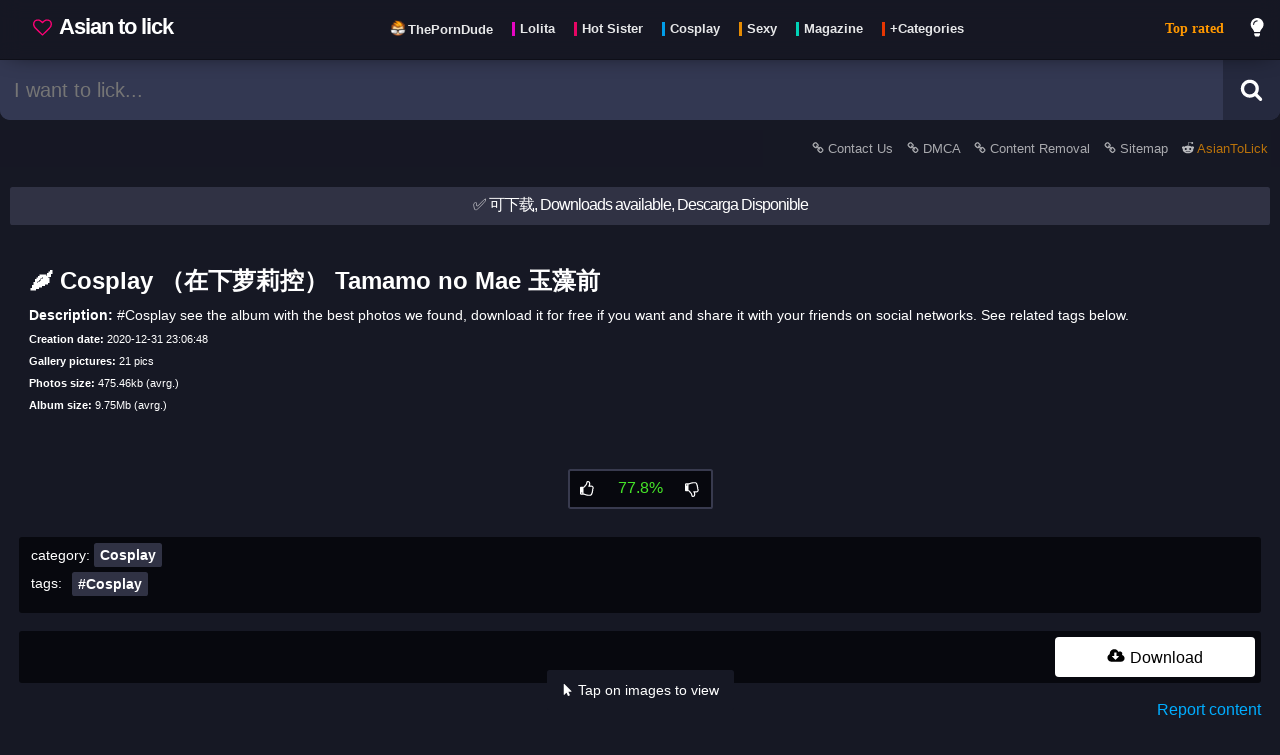

--- FILE ---
content_type: text/css
request_url: https://asiantolick.com/css/style.css
body_size: 9280
content:
 

*{
	margin-block-end: 0;
}

/* I have style */
body {
	font-family: 'Source Code Pro', sans-serif;
	/* background: #161824; */
	background: #161824;
	color: #fff;
	margin: 0;
	overflow-x: hidden;
}

input{
	border:none;
}

a {
	text-decoration: none;
	color: #00adff;
}

#qrcode {
	margin: 0 10px 0 20px;
}

#g-recaptcha-response {
	display: block !important;
	position: absolute;
	margin: -78px 0 0 0 !important;
	width: 302px !important;
	height: 76px !important;
	z-index: -999999;
	opacity: 0;
}

html, .scrolling_style{
	scrollbar-color: #0000009e transparent;
}

html::-webkit-scrollbar, .scrolling_style::-webkit-scrollbar {
	width: 10px;
}

/* Track */
html::-webkit-scrollbar-track, .scrolling_style::-webkit-scrollbar-track{
	background: #161824;
}

html.temaBranco::-webkit-scrollbar-track, .temaBranco .scrolling_style::-webkit-scrollbar-track {
	background: #dae0e8;
}

/* Handle */
html::-webkit-scrollbar-thumb, .scrolling_style::-webkit-scrollbar-thumb {
	background: #545769;
	border-radius: .2vw;
}

html {
	box-sizing: border-box;
}

*, *::after, *::before {
	box-sizing: inherit;
}

*, *:before, *:after {
	box-sizing: border-box;
	outline: none;
}

/* 
body{
	cursor:url('https://asiantolick.com/img/S1.cur'),auto;
}

a,[type=button]:not(:disabled),[type=reset]:not(:disabled),[type=submit]:not(:disabled), button:not(:disabled),.st-btn,#bt_bbcode{
	cursor:url('https://asiantolick.com/img/S2.cur'),auto!important
} */


/* cores no menu head (categorias) */
#linksHead>nav>a:nth-of-type(2):hover>div>span {
	color: #ff05d5;
}
#linksHead>nav>a:nth-of-type(2)>div>span {
	border-left: 3px solid #ff05d5;
}

#linksHead>nav>a:nth-of-type(3):hover>div>span {
	color: #ff056d;
}
#linksHead>nav>a:nth-of-type(3)>div>span {
	border-left: 3px solid #ff056d;
}

#linksHead>nav>a:nth-of-type(4):hover>div>span{
	color: #00adff
}
#linksHead>nav>a:nth-of-type(4)>div>span{
	border-left: 3px solid #00adff
}

#linksHead>nav>a:nth-of-type(5):hover>div>span{
	color: #ff9900
}
#linksHead>nav>a:nth-of-type(5)>div>span{
	border-left: 3px solid #ff9900
}

#linksHead>nav>a:nth-of-type(6):hover>div>span{
	color: #00e8c8
}
#linksHead>nav>a:nth-of-type(6)>div>span{
	border-left: 3px solid #00e8c8
}

#linksHead>nav>a:nth-of-type(7):hover>div>span{
	color: #ff3b00
}
#linksHead>nav>a:nth-of-type(7)>div>span{
	border-left: 3px solid #ff3b00
}

#linksHead>nav>a>.style_tags>span{
	padding-left: 5px;
	opacity: .9;
}

#barraFiltro .style_tags{
	background: transparent;
	font-weight: 700;
	padding-left: 8px;
}


#wrap, #wrap_post {
	margin:0;
	height:100%;
	width:100%;
	text-align:center;
}

#wrap{
	padding:0px 0 200px;
	/* background: #161824; */
	background: #161824;
	display: grid;
}

#wrap_post{
	padding:0px 1.5% 10px;
}

body.temaBranco {
	background-color: #ffffff;
	color: #211f1f;
}
.temaBranco #wrap{
	background: #dae0e8;
	background: #ffffff;
}
.temaBranco .sub_titulos{
	color: #272f3a;
}
.temaBranco .miniatura {
	/* border-color:#fff; */
}
.temaBranco #barraFiltro {
	background: rgb(255 255 255);
	/* box-shadow: 0 2px 4px rgb(0 0 0 / 10%); */
}
.temaBranco #btBarraPesquisa {
	/* background-color: rgb(255, 255, 255); */
	border-color: #ffffff;
	color: rgb(39 39 39);
}
.temaBranco svg.iconeSvg{
	filter: invert(10%) brightness(100%)!important
}
.temaBranco svg.iconeSvgInverso{
	filter: invert(100%) brightness(100%);
	top: .100em;
	position: relative;
}
.temaBranco #btTrocarCorTema {
	/* background-color: rgb(255, 255, 255); */
	border-color: #ffffff;
	color: rgb(39 39 39);
}

.temaBranco #barra_pesquisa_suspensa {
	border-color: #ffffff;
	background: #ebeef2;
}
.temaBranco #btPesquisar {
	background-color: #ebeef2;
	color: rgb(0 0 0);
}
.temaBranco #search_bar{
	color:#000000;
	background-color: transparent;
}
.temaBranco #search_bar:hover, .temaBranco #search_bar:focus{
	border: 2px solid #4d596d;
}
.temaBranco .download_post{
	background-color: #202225 !important;
	color: #ffffff!important;
}
.temaBranco hr {
	border: 1px solid #ffffff6b;
	border-bottom: 0;
}
.temaBranco #bt_bbcode{
	background: #bd8bff!important;
	color: #000000!important;
}
.temaBranco .titulo_video{
	color: rgb(44 56 72)!important;
	background: #fff;
	padding: 5px 5px 8px;
}
.temaBranco #share_download_report{
	background-color: #fff!important;
}
.temaBranco #categoria_tags_post{
	background-color: #fff!important;
}
.temaBranco #bg_like_unlike{
	background-color: #fff!important;
}
.temaBranco .style_tags{
	background: #ffffff;
	color: #444f5f;
}
.temaBranco .style_tags:hover {
	background: #ff29aa;
	color: #fff;
}

.temaBranco  #categoria_tags_post .style_tags{
	background: #d7dce2;
	color: #232a33;
	font-weight: 500;
}

.temaBranco .style_input{
	border: 1px solid #c1c8d2;
	background: #ffffff;
	color: #211f1f;
}
.temaBranco .style_button{
	border: 1px solid #c1c8d2;
	background: #f3f3f3;
	color: #302f2f;
}
.temaBranco #logo span{
	color: #272727;
	text-decoration: none !important;
	text-shadow: none;
}
.temaBranco #links_subhead{
	background: #dae0e8;
}
.se_post.temaBranco #links_subhead{
	background: #ffffff;
}

.temaBranco .write-new textarea {
	color: #272f3a;
	border: 1px solid #cecece;
	background-color: #fefefe;
}
.temaBranco .write-new button {
	background-color: #2079ff;
	color: #ffffff;
}
.temaBranco .comment.user-comment {
	color: #808080;
}
.temaBranco .comment.user-comment p {
	background-color: #ffffff;
	color: #272f3a;
}
.temaBranco .miniatura:not([class^="spotlight"]) img{
	border-bottom-right-radius: 0;
	border-bottom-left-radius: 0;
}

#bt_bbcode{
	margin: 0px 0 0 5px;
	display: block;
	width: 70%;
	max-width: 220px;
	text-align: center;
	white-space: nowrap;
	background: #a467f5;
	padding: 10px 12px;
	border-radius: .2vw;
	color: #000000;
	font-size: .9em;
}

.menssage_favorite {
	color: #fff;
	font-weight: 500;
	text-align: center;
	background: #303244;
	padding: 8px 8px 9px;
	border-radius: .2vw;
	width: auto;
	letter-spacing: -1px;
	width: 100%;
	margin: 20px 10px 20px;
}
/* 
@media (min-width: 560px) {
	#exoNativeWidget4112362.exo-native-widget .exo-native-widget-outer-container .exo-native-widget-item-container {
		flex-basis: calc(94vw/5)!important;
	}
}
	*/
.exo-native-widget, #exoNativeWidget4112362 {
	max-width: 94vw!important;
	width: calc(100vw - 38px)!important;
}

.exo-native-widget-outer-container {
	max-width: 96vw!important;
	width: calc(100vw - 14px)!important;
}

.a_tags {
	display: inline-flex;
	margin:0 6px .4em 0;
	float:left;padding:0px;
}

.style_tags {
	white-space: nowrap;
	overflow: hidden;
	padding: 4px 6px 4px;
	border-radius: .2vw;
	background: #303244;
    color: #ffffff;
	font-weight: 600;
	font-size: 14px;
	text-transform: capitalize;
}

.tt_tag_new, .tt_tag_nude, .tt_tag_non_nude, .tt_tag_hd{
	padding: 1px 3px;
	border-radius: .2vw; 
	margin: 0 4px 0 0; 
	font-weight: 600;
	font-size: 13px;
}

.tt_tag_new{
	color: #ffffff;
	background: #d9001e; 
}

.tt_tag_nude{
	color: #ffffff;
	background: #d9001e; 
}

.tt_tag_non_nude{
	color: #000000;
	background: #03a9f4; 
}

.tt_tag_hd{
	color: #000000;
	background: #ffffff; 
}

#categoria_tags_post{
	background-color: #07080e;
}

#bg_like_unlike{
	background-color: #07080e;
	border-radius: .2vw;
	margin: 10px auto;
	display: inline-flex;
	/* box-shadow: 0px 0px 20px -3px #00000038; */
	border: 2px solid #383a4e;
}

.bg_like_unlike_up{
	border-left: 3px solid #45e428!important;
}

.bg_like_unlike_down{
	border-right: 3px solid #e41f55!important;
}

#postlike_content{
	display:inline-flex;
	padding: 8px;
	width:100%
}

#postlike_count{
	padding:0 20px;
}

.postlike_count_red{
	color: #e41f55
}

.postlike_count_green{
	color: #45e428; 
}

#postlike_unlike, #postlike_like{
	cursor:pointer;
}

.style_tags:hover {
	background: #ffffff;
	color: #f09;
}

.style_input {
	width: 100%;
	padding: 8px 12px;
	margin: 10px 0 0;
	border: 1px solid #000;
	background: #252527;
	color: #fff;
	font-size: 16px;
	border-radius: .2vw;
}

.style_button {
	width: 100%;
	padding: 10px 20px;
	margin: 10px 0 0;
	border: 1px solid #000;
	background: #252527;
	color: #fff;
	font-size: 16px;
	border-radius: .2vw;
}

hr{
	border: 1px solid #111219;
	border-top: 0;
}

.contar_imagens, .loadImg {
	position: relative;
	margin: -30px 5px 8px auto;
	height: 20px;
	min-width: 40px;
	display: table;
	text-align: center;
	background: #ffffff;
	color: #000000;
	padding: 3px 4px;
	line-height: 1em;
	font-size: .9em;
	border-radius: .2vw;
	white-space: nowrap;
	font-family: Arial;
	pointer-events: none;
}

.camera_icon {
	width: 10px!important;
	height: 10px!important;
	min-height: auto!important;
	border-radius: 0!important;
	margin: 0 5px 0 3px!important;

}


/* 
.loadImg{
	background: #0c0d15e6;
}
.contar_imagens{
	background: #161824;
} */

.loadImg{
	margin: -30px auto 4px 5px;
	min-width: 26px;
	padding: 3px 4px 5px;
	opacity:0;
	transition-delay: .1s;
	transition-duration: .3s;
}

.opacity1{
	opacity:1!important;
}

.click_to_see {
	position: absolute;
	display: block;
	margin: -175px auto 60px 3px;
	height: 2em;
	width: 100vw;
	max-width: 250px;
	padding: 0;
}

.click_to_see_text {
	position: relative;
	margin: 0px auto 0px auto;
	height: 2em;
	width: max-content;
	text-align: center;
	background: #ffffff;
	/* box-shadow: 0px 0px 50px 0px #000; */
	color: #000;
	padding: .5em 1em;
	line-height: 1em;
	font-size: 1.1em;
	border-radius: .2vw;
	white-space: nowrap;
	font-family: Arial;
	cursor:pointer;
}

@media (max-width: 600px) {
	.click_to_see {
		max-width: 88vw;
		text-align: center;
		margin: -175px auto 60px auto;
		position: absolute;
	}
	.externalLink{
		display: none!important;
	}
}


@media (max-width: 600px) {
	.mobileHide{
		display:none!important;
	}
}

@media (min-width: 601px) {
	.monMobileHide{
		display:none!important;
	}
}

.sub_titulos{
	font-size: 1.2em;
	padding: 50px 0px 25px;
	display: block;
	font-weight: bold;
	margin-block-start: 0;
	margin: 0;
	text-align: center;
	font-family: Arial;
	color: #ffffff;
}

/* personalizando image view */
#spotlight .footer {
	padding: 9px 13px 0;
	line-height: 1em;
	font-size: 0.8em;
}

#spotlight {
	background: #161824f2!important;
}

#spotlight .fullscreen, #spotlight .zoom-out, #spotlight .zoom-in, #spotlight .player, #spotlight .close{
	margin-left: 6px;
	margin-right: 10px;
}

#spotlight .fullscreen {
	display: inline-block!important;
}

@media only screen and (max-width: 600px) {
	#spotlight .fullscreen, #spotlight .zoom-out, #spotlight .zoom-in, #spotlight .player, #spotlight .close{
		margin-left: 6px;
		margin-right: 8px;
		background-size: 28px;
		width: 28px!important;
	}
}

#spotlight .theme, #spotlight .autofit {
	display:none!important;
}

#logo{
	color: #ffffff;
	font-size: 20px;
	padding: 5px 20px 5px 20px;
	float: left;
	display: inline-flex;
	cursor: pointer;
	line-height: 0;
}

#logo span, #logo h1{
	padding: 11px 0 13px 13px;
    font-weight: bold;
    color: #ffffff;
    font-size: 1.1em;
    font-family: arial;
    letter-spacing: -1px;
    margin: 0;
}

.temaBranco #logo span, .temaBranco #logo h1{
	color: #ff1e7b;
}

#btBarraPesquisa{
	border: none;
	background: transparent;
	color: #ffffff;
	font-size: 20px;
	padding: 12px 20px 16px 12px;
	font-family: 'Source Code Pro', sans-serif;
	margin: 0 0 0 0;
	float: right;
	height: 60px;
}
svg.iconeSvg{
	filter: invert(100%) brightness(100%);
	top: .100em;
	position: relative;
}
svg.iconeSvgInverso{
	filter: invert(0%) brightness(100%);
	top: .100em;
	position: relative;
}

#btTrocarCorTema{
	border: none;
	/* background: #07080e; */
	color: #ffffff;
	font-size: 20px;
	padding: 16px 12px;
	font-family: 'Source Code Pro', sans-serif;
	margin: 0 0 0 0;
	float: right;
	height:60px;
	top:0;
}

#linksHead{
	border: none;
	color: #ffffff;
	font-size: 20px;
	padding: 16px;
	font-family: 'Source Code Pro', sans-serif;
	float: right;
	top:0;
	margin: 0 0 0 auto;
	height: 60px;
	overflow: hidden;		
}

#btPesquisar{
	border: none;
	color: #ffffff;
	font-size: 18px 12px;
	padding: 17px 17px 18px;
	font-family: 'Source Code Pro', sans-serif;
	background: #25293e;
	height:60px;
	top:0;
    border-bottom-right-radius: 10px;
}

#barraFiltro {
	width: 100%;
	text-align: center;
	padding: 0;
	position: fixed;
	top: 0;
	background: #161824;
	z-index: 10;
	transition: all 0.3s;
	transition: top 0.3s;
	height:60px;
	display:inline-flex;
}

#links_subhead{
	text-align: right;
	padding: 6px 12px;
	background: #161824;
	margin: 0;
	font-size: .8em;
	font-family: Arial;
	line-height: 25px;
	top: 0px;
	position: relative;
	opacity: .7;
}

.se_post #links_subhead{
	background: #161824;
}

#links_subpost{
	text-align: right;
	padding: 20px 12px 5px;
	background: #161824;
	margin: 0;
	font-size: .8em;
	font-family: Arial;
	line-height: 25px;
	top: 0px;
	position: relative;
	display:none;
}

#links_subpost a{
	text-decoration: none;
	text-align: center;
	white-space: nowrap;
	overflow: hidden;
	padding: 8px 12px;
	border-radius: .2vw;
	background: #07080e;
	color: #ffffff;
	font-size: 16px;
	text-transform: capitalize;
	margin: 0 0 12px;
}

#links_subhead a{
	text-decoration: none;
	color: inherit;
	margin: 0 0 0 10px;
	white-space: nowrap;
}

#links_subhead a:hover, #links_subpost a:hover{
	color: #007eff;
}

#main { width: 85%; margin: 1em auto; }

/* video */
video { width: 100%; max-height: 80vh;}
button { cursor: pointer; }
nav>button { margin: 0.27em; }
/* nav>button:first-child { margin-left: 0; } */
.wrapper { width: 520px; margin: auto; overflow: hidden; text-align: center; }

li.selected {background:yellow}

.p {
	text-align: center;
	padding-top: 120px;
}			

/* CATEGORIAS */
.miniatura_categorias{
	margin: 0 2px 3em;
	display: inline-block;
	text-align: left;
	max-width: 250px;
	width: 94vw;
	max-height: 300px;
	height: 89vh;
}

.miniatura_categorias img{
	object-fit: cover;
	color: #cccccc;
	width: 100%;
	height: 100%;
}

/* VENDO AS IMAGENS DE UM ALBUM */
.miniatura{
	margin: 0 auto 4em;
	display: inline-block;
	text-align: left;
	/* max-width: 210px; */
	max-width: 260px;
	width: 94vw;
	height: 0;
	
}
.miniatura:not([class^="spotlight"]){
	margin: 0!important;
}
.miniaturaImg{
	object-fit: cover;
	color: #cccccc;
	width: 100%;
	height: 100%;
	border-radius: .2vw;
	transition: .2s ease;
	max-height:600px;
	/* min-height: 260px; */
	min-height: 310px;
	width: 94vw;
	height:100%;
	filter: brightness(1.05) contrast(1.05);
}

.miniatura:hover img{
	filter: brightness(0.9);
}

.background_miniatura{
	background: #000;
	display: inline-flex!important;
	/* border-radius: 7px; */
	height: 0;
	width: 100%;
}

.base_tt {
	max-width: 100%;
	white-space: nowrap;
	overflow: hidden;
}

.titulo_video{
	float: left;
	white-space: pre-wrap;
	text-overflow: ellipsis;
	max-width: 100%;
	display: -webkit-box;
	height: 3.4em;
	-webkit-line-clamp: 2;
	-webkit-box-orient: vertical;
	overflow: hidden;
	line-height: 1.4;
	font-size: .85em;
	width: 100%;
	font-family: Arial;
	margin: 0px 0 8px;
	border-bottom-left-radius: 6px;
	border-bottom-right-radius: 6px;
	padding: 5px 0px 5px;
	color: #dee0ec;
}

.titulo_tag{
	white-space: pre-wrap;
	text-overflow: ellipsis;
	max-width: 100%;
	font-size: 1.4em;
	display: -webkit-box;
	height: 3.4em;
	-webkit-line-clamp: 2;
	-webkit-box-orient: vertical;
	overflow: hidden;
	line-height: 1.4;
	width: 100%;
	font-family: Arial;
	margin: 0px 0 30px 0px;
	color: #000000;
	text-shadow: 0 0 20px #ffffff;
	font-weight: 600;
	text-align: center;
	padding: 10px;
	position: relative;
}

#barra_pesquisa_suspensa{
	width: 100%;
	height: 60px;
	margin: 60px 0 auto auto;
	background: #333852;
	/* backdrop-filter: blur(6px); */
	z-index: 1;
	top: 0;
	display: inline-table;
	border-bottom-left-radius: 10px;
    border-bottom-right-radius: 10px;
}

#search_bar{
	color: #ffffff;
	padding: 10px 12px;
	font-size: 20px;
	width: 100%;
	outline: none;
	transition: .1s;
	border: 2px solid transparent;
	background: #333852;
	height: 60px;
	border-bottom-left-radius: 10px;
}
#search_bar:hover, #search_bar:focus{
	border: 2px solid #7a7d96;
}

#touch_to_see, #loading_message{
	padding: 12px 15px;
	background: #161824;
	color: #fff;
	white-space: nowrap;
	border-radius: .2vw;
	margin: 40px 0 0;
	position: fixed;
	bottom: 10px;
	text-align: center;
	max-width: 405px;
	z-index: 10;
	transition: all 0.3s ease;
	transition-delay: .2s;
	font-family: Arial;
	font-size: .9em;
	/* backdrop-filter: blur(4px); */
	left: 50%;
	transform: translateX(-50%);
}

#loading_message{
	z-index:11;
}

.touch_to_see-down {
	bottom: -50px!important;
}

@media only screen and (max-width: 600px) {
	#search_bar{
		font-size: 20px;
		padding: 20px 12px;
	}

	#preLogo{
		width: 100%;
		margin: 0 20px;
	}

	#logo{
		font-size: 1em;
		width: 100%;
		display: grid;
	}

	#menuToggle{
		display: block!important;
	}

	#btBarraPesquisa {
		font-size: 18px;
		padding: 12px ​20px 20px 12px;
		top: 0;
		position: relative;
	}
	#btTrocarCorTema{
		font-size: 18px;
		padding: 16px 12px;
		margin:0 0 0 auto;
		top: 0;
		position: relative;
	}
	#links_subhead{
		display:none;
	}
	#links_subpost{
		display: grid;
	}
}

#download_report{
	display: inline-flex;
	width: 100%;
	margin: 12px 0 0 0;
}
/* 
.comment-section {
	list-style: none;
	width: 100%;
	margin: 0px auto;
	padding: 10px;
	text-align: left;
}
.write-new {
	margin: 0 auto 0;
}
.write-new textarea {
	color: #fff;
	font: inherit;
	outline: 0;
	border-radius: .2vw;
	border: 1px solid #000000;
	background-color: #161824;
	box-shadow: 1px 2px 1px 0 rgb(0 0 0 / 6%);
	overflow: auto;
	width: 100%;
	min-height: 80px;
	padding: 15px 20px;
}
.write-new img {
	border-radius: 50%;
	margin-top: 15px;
	height: 35px;
	float:left;
}
.write-new button {
	float: right;
	background-color: #0053d0;
	box-shadow: 1px 2px 1px 0 rgb(0 0 0 / 12%);
	border-radius: .2vw;
	border: 0;
	color: #ffffff;
	font-weight: bold;
	cursor: pointer;
	padding: 10px 25px;
	margin-top: 18px;
}
.comment.user-comment {
	color: #808080;
}
.comment {
	display: flex;
	border-radius: .2vw;
	margin-bottom: 20px;
	flex-wrap: wrap;
}
.comment.user-comment .avatar {
	padding: 10px 18px 0 3px;
}
.comment.user-comment p {
	background-color: #161824;
	color: #fff;
	display: grid;
	width: calc(100% - 65px);
	margin: 0 0 0 auto;
}
.comment p {
	line-height: 1.5;
	padding: 18px 22px;
	position: relative;
	word-wrap: break-word;
	margin:0;
}
.comment p .comment_time {
	font-size: .8em;
	font-style: italic;
}
.comment.user-comment .avatar img {
	float: right;
}
.comment .avatar img {
	display: block;
	border-radius: 50%;
	height: 35px;
} */

@media (max-width: 830px) {
	.animated, .miniatura {
		animation: none !important;
	}
}

@media (max-width: 650px) {
	#metadata_qrcode {
		display: block!important;
		margin: 0 10px;
	}
	#qrcode {
		margin: 20px auto 0;
		display: inline-block;
	}
}

@media only screen and (max-width: 425px) {
	#wrap, #wrap_post {
		/* width:97%; */
		text-align: center;
	}
}

@media only screen and (min-width: 1085px) {
	.miniatura{
		width: calc(20% - 16px)!important;
	}
	.miniaturaImg{
		width: 100%!important;
	}
}

@media only screen and (min-width: 820px) {
	/* sharethis and download and repot same line */
	#share_download_report{
		display: inline-flex!important;
		width: 100%!important;
		padding: 6px!important;
	}

	#download_report{
		margin: 0 0 0 8px;
		width: 80%;
	}

    #barraFiltro {
		background: rgb(22 24 36 / 82%);
		backdrop-filter: blur(10px);
		border-bottom: 1px solid #0e0f18;
		box-shadow: 0 0 25px -10px #020204;
		top: 0!important;
    }

    .temaBranco #barraFiltro {
        background: rgb(255, 255, 255);
        backdrop-filter: blur(0);
        border-bottom: 1px solid #ffffff!important;
        box-shadow: 0 0 60px rgba(0, 0, 0, 0.1);
    }

}

@media only screen and (min-width: 821px) and (max-width: 1085px) {
	.miniatura {
		max-width: 260px;
		width: 22.6vw;
	}
	.miniaturaImg{
		max-width: 260px;
		width: 100%;
	}
}

@media only screen and (min-width: 551px) and (max-width: 820px) {
	.miniatura {
		max-width: 260px;
		width: 30.1vw;
		margin: 0 0px 4em 3px;
	}
	.miniaturaImg{
		max-width: 260px;
		width: 100%;
	}

}

@media only screen and (max-width: 550px) {
	.miniatura {
		max-width: 46vw;
		/* max-height: 240px; */
	}
	.miniaturaImg{
		max-width: 46vw;
	}
	.background_miniatura{
		max-height: 240px;
		height: 0;
	}
}

@media only screen and (max-width: 425px) {
	.miniatura {
		margin: 1em 0;
		/* max-width: 96vw; */
		/* max-height: 10px; */
		/* height: auto; */
	}
	.miniaturaImg{
		max-width: 96vw;
	}
	.background_miniatura{
		max-height: 89vh;
		height: 0;
	}
	.miniaturaImg{
		/* height: auto!important; */
		/* height: 450px!important; */
		min-height: 220px;
	}
	#linksHead{
		display:none;
	}
}

.noselect {
	-webkit-touch-callout: none; /* iOS Safari */
	-webkit-user-select: none; /* Safari */
	-khtml-user-select: none; /* Konqueror HTML */
	-moz-user-select: none; /* Old versions of Firefox */
	-ms-user-select: none; /* Internet Explorer/Edge */
	user-select: none; /* Non-prefixed version, currently
	supported by Chrome, Edge, Opera and Firefox */
}

.label-switch{
	position: relative;
	margin-top: 10px;
	margin: 0 0 0 auto;
	border: 2px solid #ff9800;
	border-radius: 22px;
	padding: 3px 3px;
	cursor: pointer;
	transition-duration: .3s;
	background: #fff;
	float: right;
}

@-webkit-keyframes rotating /* Safari and Chrome */ {
from {
	-webkit-transform: rotate(0deg);
	-o-transform: rotate(0deg);
	transform: rotate(0deg);
}
to {
	-webkit-transform: rotate(360deg);
	-o-transform: rotate(360deg);
	transform: rotate(360deg);
}
}
@keyframes rotating {
from {
	-ms-transform: rotate(0deg);
	-moz-transform: rotate(0deg);
	-webkit-transform: rotate(0deg);
	-o-transform: rotate(0deg);
	transform: rotate(0deg);
}
to {
	-ms-transform: rotate(360deg);
	-moz-transform: rotate(360deg);
	-webkit-transform: rotate(360deg);
	-o-transform: rotate(360deg);
	transform: rotate(360deg);
}
}
.rotating {
-webkit-animation: rotating 2s linear infinite;
-moz-animation: rotating 2s linear infinite;
-ms-animation: rotating 2s linear infinite;
-o-animation: rotating 2s linear infinite;
animation: rotating 2s linear infinite;
}
@media screen and (max-width: 900px) {
	#qrcode {
		display: none;
	}
}


/* Lateral menu */ 
  #menuToggle {
	display: flex;
	flex-direction: column;
	position: relative;
	top: 18px;
	left: 18px;
	z-index: 1;
	-webkit-user-select: none;
	user-select: none;
	display: none;
  }
  
  #menuToggle input {
	display: flex;
	width: 30px;
	height: 20px;
	position: absolute;
	cursor: pointer;
	opacity: 0;
	z-index: 2;
	margin: 0;
	padding: 0;
  }
  
  #menuToggle span {
	display: flex;
	width: 29px;
	height: 2px;
	margin-bottom: 5px;
	position: relative;
	background: #ffffff;
	border-radius: .2vw;
	z-index: 1;
	transform-origin: 5px 0px;
	transition: transform 0.5s cubic-bezier(0.77,0.2,0.05,1.0),
				background 0.5s cubic-bezier(0.77,0.2,0.05,1.0),
				opacity 0.55s ease;
  }
  
  #menuToggle span:first-child {
	transform-origin: 0% 0%;
  }
  
  #menuToggle span:nth-last-child(2) {
	transform-origin: 0% 100%;
  }
  
  #menuToggle input:checked ~ span {
	opacity: 1;
	transform: rotate(45deg) translate(-3px, -1px);
	background: #ffffff;
  }
  #menuToggle input:checked ~ span:nth-last-child(3) {
	opacity: 0;
	transform: rotate(0deg) scale(0.2, 0.2);
  }
  
  #menuToggle input:checked ~ span:nth-last-child(2) {
	transform: rotate(-45deg) translate(0, -1px);
  }
  
  #menu {
	position: fixed;
	width: 100%;
	max-width: 280px;
	height: 110%;
	background-color: #161824;
	box-shadow: 10px 0 50px 0 #000000;
	margin: 0px 0 0 0px;
	padding: 65px 8px 65px;
	-webkit-font-smoothing: antialiased;
	transform-origin: 0% 0%;
	transform: translate(-120%, 0);
	transition: transform 0.5s cubic-bezier(0.77,0.2,0.05,1.0);
	overflow: auto;
	left: 0;
	top: -16px;
  }
  
  #menu li {
	padding: 0;
	list-style-type: none;
	text-align: left;
	margin: 0 0 5px;
	transition: .2s;
	font-weight: bold;
  }

  #menu li a:hover {
	background: #fff;
  }
  
  #menu li a {
	color: #fff;
    padding: 15px;
	border-radius: 3px;
    display: block;
  }
  
  #menu li:hover a {
	color: #161824;
  }
  
  #menuToggle input:checked ~ ul {
	transform: none;
  }

@keyframes pulsate{0%,to{opacity:1}50%{opacity:.2}}#spotlight{position:fixed;top:-1px;bottom:-1px;width:100%;z-index:99999;color:#fff;background-color:#000;opacity:0;overflow:hidden;-webkit-user-select:none;-ms-user-select:none;user-select:none;transition:opacity .2s ease-out;font-family:Arial,sans-serif;font-size:16px;font-weight:400;contain:strict;touch-action:none;pointer-events:none}#spotlight.show{opacity:1;transition:none;pointer-events:auto}#spotlight.white{color:#212529;background-color:#fff}#spotlight.white .spl-next,#spotlight.white .spl-page~*,#spotlight.white .spl-prev,#spotlight.white .spl-spinner{filter:invert(1)}#spotlight.white .spl-progress{background-color:rgba(0,0,0,.35)}#spotlight.white .spl-footer,#spotlight.white .spl-header{background-color:rgba(255,255,255,.65)}#spotlight.white .spl-button{background:#212529;color:#fff}.spl-footer,.spl-header{background-color:rgba(0,0,0,.45)}#spotlight .contain,#spotlight .cover{object-fit:cover;height:100%;width:100%}#spotlight .contain{object-fit:contain}#spotlight .autofit{object-fit:none;width:auto;height:auto;max-height:none;max-width:none;transition:none}.spl-scene,.spl-spinner,.spl-track{width:100%;height:100%;position:absolute}.spl-track{contain:strict}.spl-spinner{background-position:center;background-repeat:no-repeat;background-size:42px;opacity:0}.spl-spinner.spin{background-image:url([data-uri]);transition:opacity .2s linear .25s;opacity:1}.spl-spinner.error{background-image:url([data-uri]);background-size:128px;transition:none;opacity:.5}.spl-scene{transition:transform .65s cubic-bezier(.1,1,.1,1);contain:layout size;will-change:transform}.spl-pane>*{position:absolute;width:auto;height:auto;max-width:100%;max-height:100%;left:50%;top:50%;margin:0;padding:0;border:0;transform:translate(-50%,-50%) scale(1);transition:transform .65s cubic-bezier(.3,1,.3,1),opacity .65s ease;contain:layout style;will-change:transform,opacity;visibility:hidden}.spl-header,.spl-pane,.spl-progress{position:absolute;top:0}.spl-pane{width:100%;height:100%;transition:transform .65s cubic-bezier(.3,1,.3,1);contain:layout size;will-change:transform,contents}.spl-header{width:100%;height:50px;text-align:right;transform:translateY(-100px);transition:transform .35s ease;overflow:hidden;will-change:transform}#spotlight.menu .spl-footer,#spotlight.menu .spl-header,.spl-footer:hover,.spl-header:hover{transform:translateY(0)}.spl-header div{display:inline-block;vertical-align:middle;white-space:nowrap;width:50px;height:50px;opacity:.5}.spl-progress{width:100%;height:3px;background-color:rgba(255,255,255,.45);transform:translateX(-100%);transition:transform linear}.spl-footer,.spl-next,.spl-prev{position:absolute;transition:transform .35s ease;will-change:transform}.spl-footer{left:0;right:0;bottom:0;line-height:20px;padding:15px 20px 0;padding-bottom:env(safe-area-inset-bottom,0);text-align:left;font-size:15px;font-weight:400;transform:translateY(100%)}.spl-title{font-size:16px}.spl-button,.spl-description,.spl-title{margin-bottom:15px}.spl-button{display:inline-block;background:#fff;color:#000;border-radius:5px;padding:10px 20px;cursor:pointer}.spl-next,.spl-page~*,.spl-prev{background-position:center;background-repeat:no-repeat}.spl-page{float:left;width:auto;line-height:50px;margin-left: 10px;}.spl-page~*{background-size:21px;float:right}.spl-fullscreen{background-image:url([data-uri])}.spl-fullscreen.on{background-image:url([data-uri])}.spl-autofit{background-image:url([data-uri])}.spl-zoom-in,.spl-zoom-out{background-image:url([data-uri]);background-size:22px}.spl-zoom-in{background-image:url([data-uri])}.spl-download{background-image:url([data-uri]);background-size:20px}.spl-theme{background-image:url([data-uri])}.spl-play{background-image:url([data-uri])}.spl-play.on{background-image:url([data-uri]);animation:pulsate 1s ease infinite}.spl-close{background-image:url([data-uri])}.spl-next,.spl-prev{top:50%;width:50px;height:50px;opacity:.65;background-color:rgba(0,0,0,.45);border-radius:100%;cursor:pointer;margin-top:-25px;transform:translateX(-100px);background-image:url([data-uri]);background-size:30px}.spl-prev{left:20px}.spl-next{left:auto;right:20px;transform:translateX(100px) scaleX(-1)}#spotlight.menu .spl-prev{transform:translateX(0)}#spotlight.menu .spl-next{transform:translateX(0) scaleX(-1)}@media (hover:hover){.spl-page~div{cursor:pointer;transition:opacity .2s ease}.spl-next:hover,.spl-page~div:hover,.spl-prev:hover{opacity:1}}@media (max-width:500px){.spl-header div{width:44px}.spl-footer .spl-title{font-size:16px}.spl-footer{font-size:14px}.spl-next,.spl-prev{width:35px;height:35px;margin-top:-17.5px;background-size:15px 15px}.spl-spinner{background-size:30px 30px}}.hide-scrollbars{overflow:hidden!important}